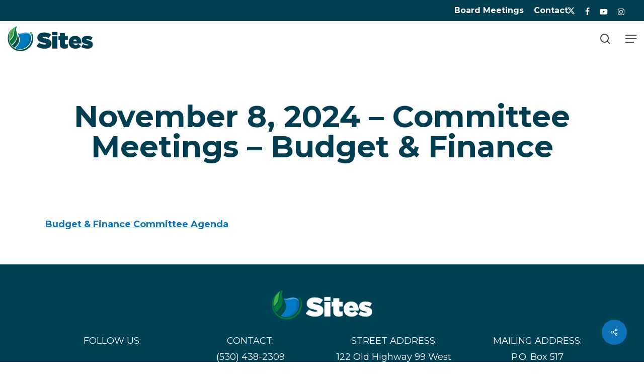

--- FILE ---
content_type: text/html; charset=UTF-8
request_url: https://sitesproject.org/meetings/november-15-2024/
body_size: 16895
content:
<!doctype html>
<html lang="en-US" prefix="og: http://ogp.me/ns# fb: http://ogp.me/ns/fb#" class="no-js">
<head>
	<meta charset="UTF-8">
	<meta name="viewport" content="width=device-width, initial-scale=1, maximum-scale=5" /><title>November 8, 2024 &#8211; Committee Meetings – Budget &#038; Finance &#8211; Sites Reservoir</title>
<meta name='robots' content='max-image-preview:large' />
	<style>img:is([sizes="auto" i], [sizes^="auto," i]) { contain-intrinsic-size: 3000px 1500px }</style>
	<link rel='dns-prefetch' href='//fonts.googleapis.com' />
<link rel="alternate" type="application/rss+xml" title="Sites Reservoir &raquo; Feed" href="https://sitesproject.org/feed/" />
<link rel="alternate" type="application/rss+xml" title="Sites Reservoir &raquo; Comments Feed" href="https://sitesproject.org/comments/feed/" />
<script type="text/javascript">
/* <![CDATA[ */
window._wpemojiSettings = {"baseUrl":"https:\/\/s.w.org\/images\/core\/emoji\/16.0.1\/72x72\/","ext":".png","svgUrl":"https:\/\/s.w.org\/images\/core\/emoji\/16.0.1\/svg\/","svgExt":".svg","source":{"concatemoji":"https:\/\/sitesproject.org\/wp-includes\/js\/wp-emoji-release.min.js?ver=6.8.3"}};
/*! This file is auto-generated */
!function(s,n){var o,i,e;function c(e){try{var t={supportTests:e,timestamp:(new Date).valueOf()};sessionStorage.setItem(o,JSON.stringify(t))}catch(e){}}function p(e,t,n){e.clearRect(0,0,e.canvas.width,e.canvas.height),e.fillText(t,0,0);var t=new Uint32Array(e.getImageData(0,0,e.canvas.width,e.canvas.height).data),a=(e.clearRect(0,0,e.canvas.width,e.canvas.height),e.fillText(n,0,0),new Uint32Array(e.getImageData(0,0,e.canvas.width,e.canvas.height).data));return t.every(function(e,t){return e===a[t]})}function u(e,t){e.clearRect(0,0,e.canvas.width,e.canvas.height),e.fillText(t,0,0);for(var n=e.getImageData(16,16,1,1),a=0;a<n.data.length;a++)if(0!==n.data[a])return!1;return!0}function f(e,t,n,a){switch(t){case"flag":return n(e,"\ud83c\udff3\ufe0f\u200d\u26a7\ufe0f","\ud83c\udff3\ufe0f\u200b\u26a7\ufe0f")?!1:!n(e,"\ud83c\udde8\ud83c\uddf6","\ud83c\udde8\u200b\ud83c\uddf6")&&!n(e,"\ud83c\udff4\udb40\udc67\udb40\udc62\udb40\udc65\udb40\udc6e\udb40\udc67\udb40\udc7f","\ud83c\udff4\u200b\udb40\udc67\u200b\udb40\udc62\u200b\udb40\udc65\u200b\udb40\udc6e\u200b\udb40\udc67\u200b\udb40\udc7f");case"emoji":return!a(e,"\ud83e\udedf")}return!1}function g(e,t,n,a){var r="undefined"!=typeof WorkerGlobalScope&&self instanceof WorkerGlobalScope?new OffscreenCanvas(300,150):s.createElement("canvas"),o=r.getContext("2d",{willReadFrequently:!0}),i=(o.textBaseline="top",o.font="600 32px Arial",{});return e.forEach(function(e){i[e]=t(o,e,n,a)}),i}function t(e){var t=s.createElement("script");t.src=e,t.defer=!0,s.head.appendChild(t)}"undefined"!=typeof Promise&&(o="wpEmojiSettingsSupports",i=["flag","emoji"],n.supports={everything:!0,everythingExceptFlag:!0},e=new Promise(function(e){s.addEventListener("DOMContentLoaded",e,{once:!0})}),new Promise(function(t){var n=function(){try{var e=JSON.parse(sessionStorage.getItem(o));if("object"==typeof e&&"number"==typeof e.timestamp&&(new Date).valueOf()<e.timestamp+604800&&"object"==typeof e.supportTests)return e.supportTests}catch(e){}return null}();if(!n){if("undefined"!=typeof Worker&&"undefined"!=typeof OffscreenCanvas&&"undefined"!=typeof URL&&URL.createObjectURL&&"undefined"!=typeof Blob)try{var e="postMessage("+g.toString()+"("+[JSON.stringify(i),f.toString(),p.toString(),u.toString()].join(",")+"));",a=new Blob([e],{type:"text/javascript"}),r=new Worker(URL.createObjectURL(a),{name:"wpTestEmojiSupports"});return void(r.onmessage=function(e){c(n=e.data),r.terminate(),t(n)})}catch(e){}c(n=g(i,f,p,u))}t(n)}).then(function(e){for(var t in e)n.supports[t]=e[t],n.supports.everything=n.supports.everything&&n.supports[t],"flag"!==t&&(n.supports.everythingExceptFlag=n.supports.everythingExceptFlag&&n.supports[t]);n.supports.everythingExceptFlag=n.supports.everythingExceptFlag&&!n.supports.flag,n.DOMReady=!1,n.readyCallback=function(){n.DOMReady=!0}}).then(function(){return e}).then(function(){var e;n.supports.everything||(n.readyCallback(),(e=n.source||{}).concatemoji?t(e.concatemoji):e.wpemoji&&e.twemoji&&(t(e.twemoji),t(e.wpemoji)))}))}((window,document),window._wpemojiSettings);
/* ]]> */
</script>
<link rel='stylesheet' id='mp-theme-css' href='https://sitesproject.org/wp-content/plugins/memberpress/css/ui/theme.css?ver=1.12.11' type='text/css' media='all' />
<link rel='stylesheet' id='sbi_styles-css' href='https://sitesproject.org/wp-content/plugins/instagram-feed-pro/css/sbi-styles.min.css?ver=6.4' type='text/css' media='all' />
<style id='wp-emoji-styles-inline-css' type='text/css'>

	img.wp-smiley, img.emoji {
		display: inline !important;
		border: none !important;
		box-shadow: none !important;
		height: 1em !important;
		width: 1em !important;
		margin: 0 0.07em !important;
		vertical-align: -0.1em !important;
		background: none !important;
		padding: 0 !important;
	}
</style>
<link rel='stylesheet' id='wp-block-library-css' href='https://sitesproject.org/wp-includes/css/dist/block-library/style.min.css?ver=6.8.3' type='text/css' media='all' />
<style id='safe-svg-svg-icon-style-inline-css' type='text/css'>
.safe-svg-cover{text-align:center}.safe-svg-cover .safe-svg-inside{display:inline-block;max-width:100%}.safe-svg-cover svg{fill:currentColor;height:100%;max-height:100%;max-width:100%;width:100%}

</style>
<style id='global-styles-inline-css' type='text/css'>
:root{--wp--preset--aspect-ratio--square: 1;--wp--preset--aspect-ratio--4-3: 4/3;--wp--preset--aspect-ratio--3-4: 3/4;--wp--preset--aspect-ratio--3-2: 3/2;--wp--preset--aspect-ratio--2-3: 2/3;--wp--preset--aspect-ratio--16-9: 16/9;--wp--preset--aspect-ratio--9-16: 9/16;--wp--preset--color--black: #000000;--wp--preset--color--cyan-bluish-gray: #abb8c3;--wp--preset--color--white: #ffffff;--wp--preset--color--pale-pink: #f78da7;--wp--preset--color--vivid-red: #cf2e2e;--wp--preset--color--luminous-vivid-orange: #ff6900;--wp--preset--color--luminous-vivid-amber: #fcb900;--wp--preset--color--light-green-cyan: #7bdcb5;--wp--preset--color--vivid-green-cyan: #00d084;--wp--preset--color--pale-cyan-blue: #8ed1fc;--wp--preset--color--vivid-cyan-blue: #0693e3;--wp--preset--color--vivid-purple: #9b51e0;--wp--preset--gradient--vivid-cyan-blue-to-vivid-purple: linear-gradient(135deg,rgba(6,147,227,1) 0%,rgb(155,81,224) 100%);--wp--preset--gradient--light-green-cyan-to-vivid-green-cyan: linear-gradient(135deg,rgb(122,220,180) 0%,rgb(0,208,130) 100%);--wp--preset--gradient--luminous-vivid-amber-to-luminous-vivid-orange: linear-gradient(135deg,rgba(252,185,0,1) 0%,rgba(255,105,0,1) 100%);--wp--preset--gradient--luminous-vivid-orange-to-vivid-red: linear-gradient(135deg,rgba(255,105,0,1) 0%,rgb(207,46,46) 100%);--wp--preset--gradient--very-light-gray-to-cyan-bluish-gray: linear-gradient(135deg,rgb(238,238,238) 0%,rgb(169,184,195) 100%);--wp--preset--gradient--cool-to-warm-spectrum: linear-gradient(135deg,rgb(74,234,220) 0%,rgb(151,120,209) 20%,rgb(207,42,186) 40%,rgb(238,44,130) 60%,rgb(251,105,98) 80%,rgb(254,248,76) 100%);--wp--preset--gradient--blush-light-purple: linear-gradient(135deg,rgb(255,206,236) 0%,rgb(152,150,240) 100%);--wp--preset--gradient--blush-bordeaux: linear-gradient(135deg,rgb(254,205,165) 0%,rgb(254,45,45) 50%,rgb(107,0,62) 100%);--wp--preset--gradient--luminous-dusk: linear-gradient(135deg,rgb(255,203,112) 0%,rgb(199,81,192) 50%,rgb(65,88,208) 100%);--wp--preset--gradient--pale-ocean: linear-gradient(135deg,rgb(255,245,203) 0%,rgb(182,227,212) 50%,rgb(51,167,181) 100%);--wp--preset--gradient--electric-grass: linear-gradient(135deg,rgb(202,248,128) 0%,rgb(113,206,126) 100%);--wp--preset--gradient--midnight: linear-gradient(135deg,rgb(2,3,129) 0%,rgb(40,116,252) 100%);--wp--preset--font-size--small: 13px;--wp--preset--font-size--medium: 20px;--wp--preset--font-size--large: 36px;--wp--preset--font-size--x-large: 42px;--wp--preset--spacing--20: 0.44rem;--wp--preset--spacing--30: 0.67rem;--wp--preset--spacing--40: 1rem;--wp--preset--spacing--50: 1.5rem;--wp--preset--spacing--60: 2.25rem;--wp--preset--spacing--70: 3.38rem;--wp--preset--spacing--80: 5.06rem;--wp--preset--shadow--natural: 6px 6px 9px rgba(0, 0, 0, 0.2);--wp--preset--shadow--deep: 12px 12px 50px rgba(0, 0, 0, 0.4);--wp--preset--shadow--sharp: 6px 6px 0px rgba(0, 0, 0, 0.2);--wp--preset--shadow--outlined: 6px 6px 0px -3px rgba(255, 255, 255, 1), 6px 6px rgba(0, 0, 0, 1);--wp--preset--shadow--crisp: 6px 6px 0px rgba(0, 0, 0, 1);}:root { --wp--style--global--content-size: 1300px;--wp--style--global--wide-size: 1300px; }:where(body) { margin: 0; }.wp-site-blocks > .alignleft { float: left; margin-right: 2em; }.wp-site-blocks > .alignright { float: right; margin-left: 2em; }.wp-site-blocks > .aligncenter { justify-content: center; margin-left: auto; margin-right: auto; }:where(.is-layout-flex){gap: 0.5em;}:where(.is-layout-grid){gap: 0.5em;}.is-layout-flow > .alignleft{float: left;margin-inline-start: 0;margin-inline-end: 2em;}.is-layout-flow > .alignright{float: right;margin-inline-start: 2em;margin-inline-end: 0;}.is-layout-flow > .aligncenter{margin-left: auto !important;margin-right: auto !important;}.is-layout-constrained > .alignleft{float: left;margin-inline-start: 0;margin-inline-end: 2em;}.is-layout-constrained > .alignright{float: right;margin-inline-start: 2em;margin-inline-end: 0;}.is-layout-constrained > .aligncenter{margin-left: auto !important;margin-right: auto !important;}.is-layout-constrained > :where(:not(.alignleft):not(.alignright):not(.alignfull)){max-width: var(--wp--style--global--content-size);margin-left: auto !important;margin-right: auto !important;}.is-layout-constrained > .alignwide{max-width: var(--wp--style--global--wide-size);}body .is-layout-flex{display: flex;}.is-layout-flex{flex-wrap: wrap;align-items: center;}.is-layout-flex > :is(*, div){margin: 0;}body .is-layout-grid{display: grid;}.is-layout-grid > :is(*, div){margin: 0;}body{padding-top: 0px;padding-right: 0px;padding-bottom: 0px;padding-left: 0px;}:root :where(.wp-element-button, .wp-block-button__link){background-color: #32373c;border-width: 0;color: #fff;font-family: inherit;font-size: inherit;line-height: inherit;padding: calc(0.667em + 2px) calc(1.333em + 2px);text-decoration: none;}.has-black-color{color: var(--wp--preset--color--black) !important;}.has-cyan-bluish-gray-color{color: var(--wp--preset--color--cyan-bluish-gray) !important;}.has-white-color{color: var(--wp--preset--color--white) !important;}.has-pale-pink-color{color: var(--wp--preset--color--pale-pink) !important;}.has-vivid-red-color{color: var(--wp--preset--color--vivid-red) !important;}.has-luminous-vivid-orange-color{color: var(--wp--preset--color--luminous-vivid-orange) !important;}.has-luminous-vivid-amber-color{color: var(--wp--preset--color--luminous-vivid-amber) !important;}.has-light-green-cyan-color{color: var(--wp--preset--color--light-green-cyan) !important;}.has-vivid-green-cyan-color{color: var(--wp--preset--color--vivid-green-cyan) !important;}.has-pale-cyan-blue-color{color: var(--wp--preset--color--pale-cyan-blue) !important;}.has-vivid-cyan-blue-color{color: var(--wp--preset--color--vivid-cyan-blue) !important;}.has-vivid-purple-color{color: var(--wp--preset--color--vivid-purple) !important;}.has-black-background-color{background-color: var(--wp--preset--color--black) !important;}.has-cyan-bluish-gray-background-color{background-color: var(--wp--preset--color--cyan-bluish-gray) !important;}.has-white-background-color{background-color: var(--wp--preset--color--white) !important;}.has-pale-pink-background-color{background-color: var(--wp--preset--color--pale-pink) !important;}.has-vivid-red-background-color{background-color: var(--wp--preset--color--vivid-red) !important;}.has-luminous-vivid-orange-background-color{background-color: var(--wp--preset--color--luminous-vivid-orange) !important;}.has-luminous-vivid-amber-background-color{background-color: var(--wp--preset--color--luminous-vivid-amber) !important;}.has-light-green-cyan-background-color{background-color: var(--wp--preset--color--light-green-cyan) !important;}.has-vivid-green-cyan-background-color{background-color: var(--wp--preset--color--vivid-green-cyan) !important;}.has-pale-cyan-blue-background-color{background-color: var(--wp--preset--color--pale-cyan-blue) !important;}.has-vivid-cyan-blue-background-color{background-color: var(--wp--preset--color--vivid-cyan-blue) !important;}.has-vivid-purple-background-color{background-color: var(--wp--preset--color--vivid-purple) !important;}.has-black-border-color{border-color: var(--wp--preset--color--black) !important;}.has-cyan-bluish-gray-border-color{border-color: var(--wp--preset--color--cyan-bluish-gray) !important;}.has-white-border-color{border-color: var(--wp--preset--color--white) !important;}.has-pale-pink-border-color{border-color: var(--wp--preset--color--pale-pink) !important;}.has-vivid-red-border-color{border-color: var(--wp--preset--color--vivid-red) !important;}.has-luminous-vivid-orange-border-color{border-color: var(--wp--preset--color--luminous-vivid-orange) !important;}.has-luminous-vivid-amber-border-color{border-color: var(--wp--preset--color--luminous-vivid-amber) !important;}.has-light-green-cyan-border-color{border-color: var(--wp--preset--color--light-green-cyan) !important;}.has-vivid-green-cyan-border-color{border-color: var(--wp--preset--color--vivid-green-cyan) !important;}.has-pale-cyan-blue-border-color{border-color: var(--wp--preset--color--pale-cyan-blue) !important;}.has-vivid-cyan-blue-border-color{border-color: var(--wp--preset--color--vivid-cyan-blue) !important;}.has-vivid-purple-border-color{border-color: var(--wp--preset--color--vivid-purple) !important;}.has-vivid-cyan-blue-to-vivid-purple-gradient-background{background: var(--wp--preset--gradient--vivid-cyan-blue-to-vivid-purple) !important;}.has-light-green-cyan-to-vivid-green-cyan-gradient-background{background: var(--wp--preset--gradient--light-green-cyan-to-vivid-green-cyan) !important;}.has-luminous-vivid-amber-to-luminous-vivid-orange-gradient-background{background: var(--wp--preset--gradient--luminous-vivid-amber-to-luminous-vivid-orange) !important;}.has-luminous-vivid-orange-to-vivid-red-gradient-background{background: var(--wp--preset--gradient--luminous-vivid-orange-to-vivid-red) !important;}.has-very-light-gray-to-cyan-bluish-gray-gradient-background{background: var(--wp--preset--gradient--very-light-gray-to-cyan-bluish-gray) !important;}.has-cool-to-warm-spectrum-gradient-background{background: var(--wp--preset--gradient--cool-to-warm-spectrum) !important;}.has-blush-light-purple-gradient-background{background: var(--wp--preset--gradient--blush-light-purple) !important;}.has-blush-bordeaux-gradient-background{background: var(--wp--preset--gradient--blush-bordeaux) !important;}.has-luminous-dusk-gradient-background{background: var(--wp--preset--gradient--luminous-dusk) !important;}.has-pale-ocean-gradient-background{background: var(--wp--preset--gradient--pale-ocean) !important;}.has-electric-grass-gradient-background{background: var(--wp--preset--gradient--electric-grass) !important;}.has-midnight-gradient-background{background: var(--wp--preset--gradient--midnight) !important;}.has-small-font-size{font-size: var(--wp--preset--font-size--small) !important;}.has-medium-font-size{font-size: var(--wp--preset--font-size--medium) !important;}.has-large-font-size{font-size: var(--wp--preset--font-size--large) !important;}.has-x-large-font-size{font-size: var(--wp--preset--font-size--x-large) !important;}
:where(.wp-block-post-template.is-layout-flex){gap: 1.25em;}:where(.wp-block-post-template.is-layout-grid){gap: 1.25em;}
:where(.wp-block-columns.is-layout-flex){gap: 2em;}:where(.wp-block-columns.is-layout-grid){gap: 2em;}
:root :where(.wp-block-pullquote){font-size: 1.5em;line-height: 1.6;}
</style>
<link rel='stylesheet' id='ctf_styles-css' href='https://sitesproject.org/wp-content/plugins/custom-twitter-feeds-pro/css/ctf-styles.min.css?ver=2.4.1' type='text/css' media='all' />
<link rel='stylesheet' id='salient-social-css' href='https://sitesproject.org/wp-content/plugins/salient-social/css/style.css?ver=1.2.6' type='text/css' media='all' />
<style id='salient-social-inline-css' type='text/css'>

  .sharing-default-minimal .nectar-love.loved,
  body .nectar-social[data-color-override="override"].fixed > a:before, 
  body .nectar-social[data-color-override="override"].fixed .nectar-social-inner a,
  .sharing-default-minimal .nectar-social[data-color-override="override"] .nectar-social-inner a:hover,
  .nectar-social.vertical[data-color-override="override"] .nectar-social-inner a:hover {
    background-color: #0d73b8;
  }
  .nectar-social.hover .nectar-love.loved,
  .nectar-social.hover > .nectar-love-button a:hover,
  .nectar-social[data-color-override="override"].hover > div a:hover,
  #single-below-header .nectar-social[data-color-override="override"].hover > div a:hover,
  .nectar-social[data-color-override="override"].hover .share-btn:hover,
  .sharing-default-minimal .nectar-social[data-color-override="override"] .nectar-social-inner a {
    border-color: #0d73b8;
  }
  #single-below-header .nectar-social.hover .nectar-love.loved i,
  #single-below-header .nectar-social.hover[data-color-override="override"] a:hover,
  #single-below-header .nectar-social.hover[data-color-override="override"] a:hover i,
  #single-below-header .nectar-social.hover .nectar-love-button a:hover i,
  .nectar-love:hover i,
  .hover .nectar-love:hover .total_loves,
  .nectar-love.loved i,
  .nectar-social.hover .nectar-love.loved .total_loves,
  .nectar-social.hover .share-btn:hover, 
  .nectar-social[data-color-override="override"].hover .nectar-social-inner a:hover,
  .nectar-social[data-color-override="override"].hover > div:hover span,
  .sharing-default-minimal .nectar-social[data-color-override="override"] .nectar-social-inner a:not(:hover) i,
  .sharing-default-minimal .nectar-social[data-color-override="override"] .nectar-social-inner a:not(:hover) {
    color: #0d73b8;
  }
</style>
<link rel='stylesheet' id='cff-css' href='https://sitesproject.org/wp-content/plugins/custom-facebook-feed-pro/assets/css/cff-style.min.css?ver=4.6.3' type='text/css' media='all' />
<link rel='stylesheet' id='font-awesome-css' href='https://sitesproject.org/wp-content/themes/salient/css/font-awesome-legacy.min.css?ver=4.7.1' type='text/css' media='all' />
<link rel='stylesheet' id='salient-grid-system-css' href='https://sitesproject.org/wp-content/themes/salient/css/build/grid-system.css?ver=18.0.2' type='text/css' media='all' />
<link rel='stylesheet' id='main-styles-css' href='https://sitesproject.org/wp-content/themes/salient/css/build/style.css?ver=18.0.2' type='text/css' media='all' />
<style id='main-styles-inline-css' type='text/css'>

		@font-face{
		     font-family:'Open Sans';
		     src:url('https://sitesproject.org/wp-content/themes/salient/css/fonts/OpenSans-Light.woff') format('woff');
		     font-weight:300;
		     font-style:normal; 
		}
		 @font-face{
		     font-family:'Open Sans';
		     src:url('https://sitesproject.org/wp-content/themes/salient/css/fonts/OpenSans-Regular.woff') format('woff');
		     font-weight:400;
		     font-style:normal; 
		}
		 @font-face{
		     font-family:'Open Sans';
		     src:url('https://sitesproject.org/wp-content/themes/salient/css/fonts/OpenSans-SemiBold.woff') format('woff');
		     font-weight:600;
		     font-style:normal; 
		}
		 @font-face{
		     font-family:'Open Sans';
		     src:url('https://sitesproject.org/wp-content/themes/salient/css/fonts/OpenSans-Bold.woff') format('woff');
		     font-weight:700;
		     font-style:normal; 
		}
</style>
<link rel='stylesheet' id='nectar-header-secondary-nav-css' href='https://sitesproject.org/wp-content/themes/salient/css/build/header/header-secondary-nav.css?ver=18.0.2' type='text/css' media='all' />
<link rel='stylesheet' id='nectar-single-styles-css' href='https://sitesproject.org/wp-content/themes/salient/css/build/single.css?ver=18.0.2' type='text/css' media='all' />
<link rel='stylesheet' id='nectar-brands-css' href='https://sitesproject.org/wp-content/themes/salient/css/nectar-brands.css?ver=18.0.2' type='text/css' media='all' />
<link rel='stylesheet' id='responsive-css' href='https://sitesproject.org/wp-content/themes/salient/css/build/responsive.css?ver=18.0.2' type='text/css' media='all' />
<link rel='stylesheet' id='skin-material-css' href='https://sitesproject.org/wp-content/themes/salient/css/build/skin-material.css?ver=18.0.2' type='text/css' media='all' />
<link rel='stylesheet' id='salient-wp-menu-dynamic-css' href='https://sitesproject.org/wp-content/uploads/salient/menu-dynamic.css?ver=68577' type='text/css' media='all' />
<link rel='stylesheet' id='nectar-widget-posts-css' href='https://sitesproject.org/wp-content/themes/salient/css/build/elements/widget-nectar-posts.css?ver=18.0.2' type='text/css' media='all' />
<link rel='stylesheet' id='dynamic-css-css' href='https://sitesproject.org/wp-content/uploads/salient/salient-dynamic-styles.css?ver=24482' type='text/css' media='all' />
<style id='dynamic-css-inline-css' type='text/css'>
#header-space{background-color:#ffffff}@media only screen and (min-width:1000px){body #ajax-content-wrap.no-scroll{min-height:calc(100vh - 112px);height:calc(100vh - 112px)!important;}}@media only screen and (min-width:1000px){#page-header-wrap.fullscreen-header,#page-header-wrap.fullscreen-header #page-header-bg,html:not(.nectar-box-roll-loaded) .nectar-box-roll > #page-header-bg.fullscreen-header,.nectar_fullscreen_zoom_recent_projects,#nectar_fullscreen_rows:not(.afterLoaded) > div{height:calc(100vh - 111px);}.wpb_row.vc_row-o-full-height.top-level,.wpb_row.vc_row-o-full-height.top-level > .col.span_12{min-height:calc(100vh - 111px);}html:not(.nectar-box-roll-loaded) .nectar-box-roll > #page-header-bg.fullscreen-header{top:112px;}.nectar-slider-wrap[data-fullscreen="true"]:not(.loaded),.nectar-slider-wrap[data-fullscreen="true"]:not(.loaded) .swiper-container{height:calc(100vh - 110px)!important;}.admin-bar .nectar-slider-wrap[data-fullscreen="true"]:not(.loaded),.admin-bar .nectar-slider-wrap[data-fullscreen="true"]:not(.loaded) .swiper-container{height:calc(100vh - 110px - 32px)!important;}}.admin-bar[class*="page-template-template-no-header"] .wpb_row.vc_row-o-full-height.top-level,.admin-bar[class*="page-template-template-no-header"] .wpb_row.vc_row-o-full-height.top-level > .col.span_12{min-height:calc(100vh - 32px);}body[class*="page-template-template-no-header"] .wpb_row.vc_row-o-full-height.top-level,body[class*="page-template-template-no-header"] .wpb_row.vc_row-o-full-height.top-level > .col.span_12{min-height:100vh;}@media only screen and (max-width:999px){.using-mobile-browser #nectar_fullscreen_rows:not(.afterLoaded):not([data-mobile-disable="on"]) > div{height:calc(100vh - 100px);}.using-mobile-browser .wpb_row.vc_row-o-full-height.top-level,.using-mobile-browser .wpb_row.vc_row-o-full-height.top-level > .col.span_12,[data-permanent-transparent="1"].using-mobile-browser .wpb_row.vc_row-o-full-height.top-level,[data-permanent-transparent="1"].using-mobile-browser .wpb_row.vc_row-o-full-height.top-level > .col.span_12{min-height:calc(100vh - 100px);}html:not(.nectar-box-roll-loaded) .nectar-box-roll > #page-header-bg.fullscreen-header,.nectar_fullscreen_zoom_recent_projects,.nectar-slider-wrap[data-fullscreen="true"]:not(.loaded),.nectar-slider-wrap[data-fullscreen="true"]:not(.loaded) .swiper-container,#nectar_fullscreen_rows:not(.afterLoaded):not([data-mobile-disable="on"]) > div{height:calc(100vh - 47px);}.wpb_row.vc_row-o-full-height.top-level,.wpb_row.vc_row-o-full-height.top-level > .col.span_12{min-height:calc(100vh - 47px);}body[data-transparent-header="false"] #ajax-content-wrap.no-scroll{min-height:calc(100vh - 47px);height:calc(100vh - 47px);}}#ajax-content-wrap .vc_row.inner_row.left_padding_20pct > .row_col_wrap_12_inner,.nectar-global-section .vc_row.inner_row.left_padding_20pct > .row_col_wrap_12_inner{padding-left:20%;}#ajax-content-wrap .vc_row.inner_row.right_padding_20pct > .row_col_wrap_12_inner,.nectar-global-section .vc_row.inner_row.right_padding_20pct > .row_col_wrap_12_inner{padding-right:20%;}.flex_gap_desktop_10px> .vc_column-inner > .wpb_wrapper{gap:10px;}.wpb_column[data-cfc="true"] h1,.wpb_column[data-cfc="true"] h2,.wpb_column[data-cfc="true"] h3,.wpb_column[data-cfc="true"] h4,.wpb_column[data-cfc="true"] h5,.wpb_column[data-cfc="true"] h6,.wpb_column[data-cfc="true"] p{color:inherit}.nectar_icon_wrap i{vertical-align:middle;top:0;}.nectar_icon_wrap i[class*="nectar-brands"]{display:inline-block;}.wpb_wrapper > .nectar_icon_wrap{margin-bottom:0;}.nectar_icon_wrap i{transition:color .25s ease;}.nectar_icon_wrap path{transition:fill .25s ease;}.nectar-pulsate i{display:block;border-radius:200px;background-color:currentColor;position:relative;}.nectar-pulsate i:after{display:block;position:absolute;top:50%;left:50%;content:"";width:100%;height:100%;margin:-50% auto auto -50%;-webkit-transform-origin:50% 50%;transform-origin:50% 50%;border-radius:50%;background-color:currentColor;opacity:1;z-index:11;pointer-events:none;animation:nectar_pulsate 2s cubic-bezier(.2,1,.2,1) infinite;}@keyframes nectar_pulsate{0%{opacity:0.6;transform:scale(1);}100%{opacity:0;transform:scale(3);}}.nectar_icon_wrap[data-style*="default"][data-color*="extra-color-gradient"] .nectar_icon i{border-radius:0!important;text-align:center;}.nectar_icon_wrap[data-style*="default"][data-color*="extra-color-gradient"] .nectar_icon i:before{vertical-align:top;}.nectar_icon_wrap[data-style*="default"][data-color*="extra-color-gradient"] .nectar_icon i[class*="fa-"],.nectar_icon_wrap[data-style*="default"][data-color*="extra-color-gradient"] .nectar_icon i[class^="icon-"]{vertical-align:baseline;}.nectar_icon_wrap[data-padding="5px"] .nectar_icon{padding:5px;}.screen-reader-text,.nectar-skip-to-content:not(:focus){border:0;clip:rect(1px,1px,1px,1px);clip-path:inset(50%);height:1px;margin:-1px;overflow:hidden;padding:0;position:absolute!important;width:1px;word-wrap:normal!important;}.row .col img:not([srcset]){width:auto;}.row .col img.img-with-animation.nectar-lazy:not([srcset]){width:100%;}
</style>
<link rel='stylesheet' id='redux-google-fonts-salient_redux-css' href='https://fonts.googleapis.com/css?family=Montserrat%3A500%2C700%2C400%2C600%2C400italic&#038;subset=latin&#038;ver=6.8.3' type='text/css' media='all' />
<script type="text/javascript" src="https://sitesproject.org/wp-includes/js/jquery/jquery.min.js?ver=3.7.1" id="jquery-core-js"></script>
<script type="text/javascript" src="https://sitesproject.org/wp-includes/js/jquery/jquery-migrate.min.js?ver=3.4.1" id="jquery-migrate-js"></script>
<script></script><link rel="https://api.w.org/" href="https://sitesproject.org/wp-json/" /><link rel="alternate" title="JSON" type="application/json" href="https://sitesproject.org/wp-json/wp/v2/meetings/12633" /><link rel="EditURI" type="application/rsd+xml" title="RSD" href="https://sitesproject.org/xmlrpc.php?rsd" />
<link rel="canonical" href="https://sitesproject.org/meetings/november-15-2024/" />
<link rel='shortlink' href='https://sitesproject.org/?p=12633' />
<link rel="alternate" title="oEmbed (JSON)" type="application/json+oembed" href="https://sitesproject.org/wp-json/oembed/1.0/embed?url=https%3A%2F%2Fsitesproject.org%2Fmeetings%2Fnovember-15-2024%2F" />
<link rel="alternate" title="oEmbed (XML)" type="text/xml+oembed" href="https://sitesproject.org/wp-json/oembed/1.0/embed?url=https%3A%2F%2Fsitesproject.org%2Fmeetings%2Fnovember-15-2024%2F&#038;format=xml" />
<!-- start Simple Custom CSS and JS -->
<style type="text/css">
.nectar-center-text a {
	font-size: 16px !important;
}
.footerNav li a {
	font-size: 16px !important;
	color:#FFF !important;
}
p a {
	text-decoration:underline !important;
	font-weight:700 !important;
}

.ctf-header-follow
{
	background-color:#1178ba !important;
	font-size:16px !important;

}

.cff-date,
.meta-date
{
	font-size:16px !important;

}
h3.post-heading span{
	line-height:0em !important;
}
.nectar-post-grid-wrap[data-style=content_under_image] .nectar-post-grid[data-card=yes] .post-heading {
    line-height: 1em;
}</style>
<!-- end Simple Custom CSS and JS -->
<!-- start Simple Custom CSS and JS -->
<style type="text/css">
#ctf .ctf-author-box-link {
	display:block;
}
div.ctf-author-box > div.ctf-author-box-link > a.ctf-author-screenname,
div.ctf-author-box > div.ctf-author-box-link > div {
	display:block;
	width:40%;
	float:left;
	padding:0 !important;
	margin:0 !important;
}
div.ctf-author-box > div.ctf-author-box-link > span,
div.ctf-author-box > div.ctf-corner-logo {
	border:1px solid green;
	display:block;
	width:100%;
	display:none !important;
}
</style>
<!-- end Simple Custom CSS and JS -->
<!-- start Simple Custom CSS and JS -->
<style type="text/css">
.accordion {
  background-color: #eee;
  color: #444;
  cursor: pointer;
  padding: 18px;
  width: 100%;
  border: 2px solid #FFF;
  text-align: left;
  outline: none;
  font-size: 15px;
  transition: 0.4s;
}

.active, .accordion:hover {
  background-color: #ccc; 
}

.panel {
  padding: 0 18px;
  display: none;
  background-color: white;
  overflow: hidden;
}

.rightPlus{
  float: right;
}</style>
<!-- end Simple Custom CSS and JS -->
<!-- start Simple Custom CSS and JS -->
<style type="text/css">
.fl-accordion-medium .fl-accordion-button-label {
	font-weight:700;
}


.contractorOutreachBanner {
	background: rgb(9,9,121);
	background: linear-gradient(90deg, rgba(9,9,121,1) 0%, rgba(0,212,255,1) 100%);
	color:white;
	font-size:120%;
	line-height:2em;
}
.contractorOutreachBanner h1{
	padding:10px 0px;
}
.contractorOutreachBanner a{
	padding:10px 30px;
	margin:5px 5px 15px 5px;
	background-color:#00b120;
	color:white;
	display:inline-block;
	border-radius:10px;
	font-size:14px;
}
.contractorOutreachBanner a:hover{
	text-decoration:none;
	background-color:#008f1a;
	
}
</style>
<!-- end Simple Custom CSS and JS -->
<!-- start Simple Custom CSS and JS -->
<style type="text/css">
.col-lg-offset-2 {
	margin:0;
}
.col-lg-8 {
	width:100%;
	text-align:center !important;
}
#section8 > div.container-fluid.footer-top > div > div > div.col-lg-2.col-md-2.col-sm-12 {
	width:100%;
	margin: 0 0 40px 0;
}




#section8 .footer-top .social-media-icons li{
	float: none !important;
}
#section8 > div.container-fluid.footer-top > div > div > div.col-lg-8.col-lg-offset-2.col-md-9.col-md-offset-1.col-sm-12.col-sm-offset-0.side-padding-off > div:nth-child(1) > ul li {
	float:clear;
	margin
}


@media screen and (max-width: 1000px) {

#section8 .footer-top .social-media-icons {
	width:80%;
}
#section8 .footer-top .social-media-icons li {
	margin:10px;
}


#section8 > div.container-fluid.footer-top > div > div > div.col-lg-8.col-lg-offset-2.col-md-9.col-md-offset-1.col-sm-12.col-sm-offset-0.side-padding-off > div:nth-child(1) > ul li {
	float:clear;
}
	
.col-md-3 {
	margin:50px 0;
}	
	
}</style>
<!-- end Simple Custom CSS and JS -->
<!-- start Simple Custom CSS and JS -->
<style type="text/css">
.environmentalHeader{
	font-family:'Montserrat', sans-serif;
	font-weight:700;
	color:black;
	font-size:32px;
}</style>
<!-- end Simple Custom CSS and JS -->
<!-- start Simple Custom CSS and JS -->
<style type="text/css">
.post-type-press-release div.postThumbnail > img {
	display:none;
/* 	border:2px solid red; */
}
.post-type-press-release #section2 > div > div > div > section > h1 {
	display:none;
/* 	border:2px solid red; */
}
.post-type-press-release #section2 .top-section {
	padding:50px 15% !important;
/* 	border:2px solid green; */
}
.section-title {
	font-size:30px;
	margin:0 0 20px;
}


@media (min-width: 768px){
.post-type-press-release .col-sm-8 {
    width: 100% !important;
}
}</style>
<!-- end Simple Custom CSS and JS -->
<!-- start Simple Custom CSS and JS -->
<style type="text/css">
i.ceqaBullets ul {
	border:0px solid red;	
}
.ceqaBullets ul li{
	border:0px solid green;	
	font-weight:800;
}
.ceqaBullets ul > ul {
	border:0px solid red;
}
.ceqaBullets ul > ul li {
	border:0px solid blue;
	font-weight:100;
}

/* .ceqaBullets ul li:nth-of-type(odd){
	border-left:100px solid white;
	margin:10px 15px 200px 0;
	font-weight:800;
	display:none;
} */</style>
<!-- end Simple Custom CSS and JS -->
<!-- start Simple Custom CSS and JS -->
<style type="text/css">
.borderThumb{
	border:1px solid #ccc;
}
.ParticipantProfileAgency h3{
	text-transform: capitalize;
}
.ParticipantProfileAgency img{
	width:60% !important;
	padding-left: 3% !important;
	float:right !important;
}
.nectar-post-grid-item__meta-wrap {
	padding-right:0 !important;
}

#mc_embed_signup .button {
	height:auto !important;
	background-color:#007cbc !important;
}



.page-id-6400 .mp_wrapper {
    padding:5% !important;
	border:1px solid #efefef;
}	
#header-secondary-outer #social{
	float:right;
}
body #header-secondary-outer .nectar-center-text {
	text-align:right;
}
body #header-secondary-outer .nectar-center-text{
	max-width:80%;
}
.nectar-center-text a{
	font-size:14px;
}

.main-content h1, 
.main-content h2,
.main-content h3 {
	color:#013e52 !important;
}

/* Social icon fix */

#social > li:nth-child(1) > a > i {
	padding:0px;
}
#social > li:nth-child(2) > a > i,
#social > li:nth-child(3) > a > i,
#social > li:nth-child(4) > a > i{
	padding:2px 0 0 0;
}

.whiteFont h1,
.whiteFont h2,
.whiteFont h3,
.whiteFont h4 {
	color:#FFF !important;
}

div > div > div > div > div.post-header > h3 {
	padding-top:20px;
}
.excerpt,
.meta-excerpt {
	color:#444 !important;
	font-weight:400 !important;
}


.nectar-post-grid-item:hover span{
	color:#444 !important;	
}

.toggle > h3.toggle-title a {
	font-size:22px;
	line-height:0;
	padding:10px 0;
	color:#007cbc;
}
.toggle > h3.toggle-title a:hover {
	color:#777 !important;
}

.paraPaddingFix p {
	padding-bottom:20px;
	line-height:1.5em;
	font-size:17px;
	width:90%;
}
.addPadding h3 {
	padding-top:20px;
}

.iconSection h2{
	font-size:24px;
	padding:20px 0 0 0;
}
.iconSection p{
	font-size:16px;
	line-height:1.5em;
}
.iconSection img{
	width:60px !important;
	padding:13px 0 !important;
}
.iconBigger img{
	width:70px !important;
	padding:10px 0 !important;
}



.whatsNewSection img{
	width:80px !important;
}

.imgShadow img {
	box-shadow:0px 0px 10px #000 !important;
}
.textShadow{
	text-shadow:0px 0px 10px #000 !important;
}

/* Footer */
.footerLogo img {
	width:200px
}

.footerNav ul li{
	list-style:none !important;
}
.footerNav li{
	float:left;
	padding:0 20px 0 0;
	font-size:14px;
	font-weight:600;
}
.footerNav a{
	color:#828c8f;
}
.footerNav a:hover{
	color:#FFF;
}

h3.post-heading span{
	font-size:18px;
}


/* Custom Font Colors */
.greenFont h2{
	color:#3b963e !important;
}
/* Font Color Corrections */
.full-width-section>.col.span_12.dark .nectar-post-grid[data-text-color=dark] .nectar-post-grid-item .content *,
.nectar-post-grid[data-text-color=dark] .nectar-post-grid-item .content *,
.masonry.material .masonry-blog-item .article-content-wrap, .masonry.material .masonry-blog-item h3 {
    color: #337ab7;
	font-weight:700;
} 


/* Information Materials page accordions */
.infoMaterials img {
	box-shadow: 0px 0px 5px #333;
	width:300px !important;
	border:1px solid #555;
}
.downloadFiles  {
	text-align:center;
}
.infoMaterials a button,
.downloadButton a {
	padding:10px 30px;
	font-size:18px;
	color:#FFF;
	border-radius:5px !important;
	background-color:#003e54;
}


/* Page title text shadow and treatment */
#page-header-bg > div.container > div > div > div > h1 {
	text-shadow:0px 0px 10px #000;
}

/* Staff Reports Accordions */
.staffReports p{
	padding:0px;
}
.staffReports h2{
	padding-top:20px;
	font-size:24px;
}

/* Comments Remove */
.comments-section {
	display:none !important;
}

/* Blog udpates */
.meta-category {
	border:1px solid red;
	display:none !important;
}
/* Meeting customization */
.single-meetings .nectar-button {
	margin-bottom:40px !important;
	}
.nectar-post-grid-wrap:not([data-style=content_overlaid]) .nectar-post-grid .nectar-post-grid-item .content {
	padding:10px 0;
}

/* Press Release Customization */
.single-press-releases h1{
	border:1px solid red !important;
	display:none;
}</style>
<!-- end Simple Custom CSS and JS -->
<!-- start Simple Custom CSS and JS -->
<!-- Meta Pixel Code -->

<script>

!function(f,b,e,v,n,t,s)

{if(f.fbq)return;n=f.fbq=function(){n.callMethod?

n.callMethod.apply(n,arguments):n.queue.push(arguments)};

if(!f._fbq)f._fbq=n;n.push=n;n.loaded=!0;n.version='2.0';

n.queue=[];t=b.createElement(e);t.async=!0;

t.src=v;s=b.getElementsByTagName(e)[0];

s.parentNode.insertBefore(t,s)}(window, document,'script',

'https://connect.facebook.net/en_US/fbevents.js');

fbq('init', '296421539932007');

fbq('track', 'PageView');

</script>

<noscript><img height="1" width="1" style="display:none"

src=https://www.facebook.com/tr?id=296421539932007&ev=PageView&noscript=1

/></noscript>

<!-- End Meta Pixel Code --><!-- end Simple Custom CSS and JS -->
<!-- start Simple Custom CSS and JS -->
<!-- Google tag (gtag.js) -->
<script async src="https://www.googletagmanager.com/gtag/js?id=G-H5H1YDN7CL"></script>
<script>
  window.dataLayer = window.dataLayer || [];
  function gtag(){dataLayer.push(arguments);}
  gtag('js', new Date());

  gtag('config', 'G-H5H1YDN7CL');
</script><!-- end Simple Custom CSS and JS -->
<!-- start Simple Custom CSS and JS -->
<script type="text/javascript">
document.addEventListener("DOMContentLoaded", function () {
  const meetingLinkButtons = document.querySelectorAll(".meetingLinkButton");

  meetingLinkButtons.forEach(button => {
    const span = button.querySelector("span");
    const link = button.getAttribute("href");

    // Check if the button has the correct span text
    if (span && span.textContent.trim() === "View Minutes for This Meeting") {
      // Hide the button if href is "#" or empty, show if it links to a PDF
      if (!link || link.trim() === "#" || !link.endsWith(".pdf")) {
        button.style.display = "none";
      }
    }
  });
});
</script>
<!-- end Simple Custom CSS and JS -->
<!-- Custom Facebook Feed JS vars -->
<script type="text/javascript">
var cffsiteurl = "https://sitesproject.org/wp-content/plugins";
var cffajaxurl = "https://sitesproject.org/wp-admin/admin-ajax.php";


var cfflinkhashtags = "false";
</script>
<script type="text/javascript"> var root = document.getElementsByTagName( "html" )[0]; root.setAttribute( "class", "js" ); </script><meta name="generator" content="Powered by WPBakery Page Builder - drag and drop page builder for WordPress."/>
<link rel="icon" href="https://sitesproject.org/wp-content/uploads/2024/09/cropped-sites-circle-copy-32x32.png" sizes="32x32" />
<link rel="icon" href="https://sitesproject.org/wp-content/uploads/2024/09/cropped-sites-circle-copy-192x192.png" sizes="192x192" />
<link rel="apple-touch-icon" href="https://sitesproject.org/wp-content/uploads/2024/09/cropped-sites-circle-copy-180x180.png" />
<meta name="msapplication-TileImage" content="https://sitesproject.org/wp-content/uploads/2024/09/cropped-sites-circle-copy-270x270.png" />
<noscript><style> .wpb_animate_when_almost_visible { opacity: 1; }</style></noscript>
<!-- START - Open Graph and Twitter Card Tags 3.3.7 -->
 <!-- Facebook Open Graph -->
  <meta property="og:locale" content="en_US"/>
  <meta property="og:site_name" content="Sites Reservoir"/>
  <meta property="og:title" content="November 8, 2024 - Committee Meetings – Budget &amp; Finance"/>
  <meta property="og:url" content="https://sitesproject.org/meetings/november-15-2024/"/>
  <meta property="og:type" content="article"/>
  <meta property="og:description" content="Budget &amp; Finance Committee Agenda"/>
  <meta property="og:image" content="https://sitesproject.org/wp-content/uploads/2024/05/Screenshot-2024-05-13-at-12.16.25 PM.png"/>
  <meta property="og:image:url" content="https://sitesproject.org/wp-content/uploads/2024/05/Screenshot-2024-05-13-at-12.16.25 PM.png"/>
  <meta property="og:image:secure_url" content="https://sitesproject.org/wp-content/uploads/2024/05/Screenshot-2024-05-13-at-12.16.25 PM.png"/>
  <meta property="article:publisher" content="https://www.facebook.com/SitesProject"/>
 <!-- Google+ / Schema.org -->
 <!-- Twitter Cards -->
  <meta name="twitter:title" content="November 8, 2024 - Committee Meetings – Budget &amp; Finance"/>
  <meta name="twitter:url" content="https://sitesproject.org/meetings/november-15-2024/"/>
  <meta name="twitter:description" content="Budget &amp; Finance Committee Agenda"/>
  <meta name="twitter:image" content="https://sitesproject.org/wp-content/uploads/2024/05/Screenshot-2024-05-13-at-12.16.25 PM.png"/>
  <meta name="twitter:card" content="summary_large_image"/>
 <!-- SEO -->
 <!-- Misc. tags -->
 <!-- is_singular -->
<!-- END - Open Graph and Twitter Card Tags 3.3.7 -->
	
</head><body class="wp-singular meetings-template meetings-template-single_meetings meetings-template-single_meetings-php single single-meetings postid-12633 single-format-standard wp-theme-salient material wpb-js-composer js-comp-ver-8.6.1 vc_responsive" data-footer-reveal="false" data-footer-reveal-shadow="none" data-header-format="default" data-body-border="off" data-boxed-style="" data-header-breakpoint="1400" data-dropdown-style="minimal" data-cae="easeOutExpo" data-cad="1350" data-megamenu-width="contained" data-aie="fade-in" data-ls="fancybox" data-apte="standard" data-hhun="0" data-fancy-form-rcs="default" data-form-style="default" data-form-submit="regular" data-is="minimal" data-button-style="rounded_shadow" data-user-account-button="false" data-flex-cols="true" data-col-gap="40px" data-header-inherit-rc="false" data-header-search="true" data-animated-anchors="true" data-ajax-transitions="false" data-full-width-header="true" data-slide-out-widget-area="true" data-slide-out-widget-area-style="simple" data-user-set-ocm="off" data-loading-animation="none" data-bg-header="false" data-responsive="1" data-ext-responsive="true" data-ext-padding="90" data-header-resize="1" data-header-color="custom" data-cart="false" data-remove-m-parallax="" data-remove-m-video-bgs="1" data-m-animate="0" data-force-header-trans-color="light" data-smooth-scrolling="0" data-permanent-transparent="false" >
	
	<script type="text/javascript">
	 (function(window, document) {

		document.documentElement.classList.remove("no-js");

		if(navigator.userAgent.match(/(Android|iPod|iPhone|iPad|BlackBerry|IEMobile|Opera Mini)/)) {
			document.body.className += " using-mobile-browser mobile ";
		}
		if(navigator.userAgent.match(/Mac/) && navigator.maxTouchPoints && navigator.maxTouchPoints > 2) {
			document.body.className += " using-ios-device ";
		}

		if( !("ontouchstart" in window) ) {

			var body = document.querySelector("body");
			var winW = window.innerWidth;
			var bodyW = body.clientWidth;

			if (winW > bodyW + 4) {
				body.setAttribute("style", "--scroll-bar-w: " + (winW - bodyW - 4) + "px");
			} else {
				body.setAttribute("style", "--scroll-bar-w: 0px");
			}
		}

	 })(window, document);
   </script><nav aria-label="Skip links" class="nectar-skip-to-content-wrap"><a href="#ajax-content-wrap" class="nectar-skip-to-content">Skip to main content</a></nav><div class="ocm-effect-wrap"><div class="ocm-effect-wrap-inner">	
	<div id="header-space"  data-header-mobile-fixed='1'></div> 
	
		<div id="header-outer" data-has-menu="true" data-has-buttons="yes" data-header-button_style="default" data-using-pr-menu="false" data-mobile-fixed="1" data-ptnm="false" data-lhe="animated_underline" data-user-set-bg="#ffffff" data-format="default" data-permanent-transparent="false" data-megamenu-rt="0" data-remove-fixed="0" data-header-resize="1" data-cart="false" data-transparency-option="" data-box-shadow="none" data-shrink-num="6" data-using-secondary="1" data-using-logo="1" data-logo-height="50" data-m-logo-height="24" data-padding="10" data-full-width="true" data-condense="false" >
		
	<div id="header-secondary-outer" class="default" data-mobile="default" data-remove-fixed="0" data-lhe="animated_underline" data-secondary-text="true" data-full-width="true" data-mobile-fixed="1" data-permanent-transparent="false" >
		<div class="container">
			<nav aria-label="Secondary Navigation">
				<ul id="social"><li><a target="_blank" rel="noopener" href="https://twitter.com/SitesProject"><span class="screen-reader-text">x-twitter</span><i class="icon-salient-x-twitter" aria-hidden="true"></i> </a></li><li><a target="_blank" rel="noopener" href="https://www.facebook.com/SitesProject"><span class="screen-reader-text">facebook</span><i class="fa fa-facebook" aria-hidden="true"></i> </a></li><li><a target="_blank" rel="noopener" href="https://www.youtube.com/channel/UC18cN41ARf7NUSIk9JCLu4A"><span class="screen-reader-text">youtube</span><i class="fa fa-youtube-play" aria-hidden="true"></i> </a></li><li><a target="_blank" rel="noopener" href="https://www.instagram.com/sitesproject/"><span class="screen-reader-text">instagram</span><i class="fa fa-instagram" aria-hidden="true"></i> </a></li></ul><div class="nectar-center-text"> <a style="padding:0 15px 0 0" href="/reservoir-committee-authority-board-meetings/">Board Meetings</a> <a href="/contact">Contact</a></div>
			</nav>
		</div>
	</div>


<div id="search-outer" class="nectar">
	<div id="search">
		<div class="container">
			 <div id="search-box">
				 <div class="inner-wrap">
					 <div class="col span_12">
						  <form role="search" action="https://sitesproject.org/" method="GET">
														 <input type="text" name="s" id="s" value="" aria-label="Search" placeholder="Search" />
							 
						<span>Hit enter to search or ESC to close</span>
						<button aria-label="Search" class="search-box__button" type="submit">Search</button>						</form>
					</div><!--/span_12-->
				</div><!--/inner-wrap-->
			 </div><!--/search-box-->
			 <div id="close"><a href="#" role="button"><span class="screen-reader-text">Close Search</span>
				<span class="close-wrap"> <span class="close-line close-line1" role="presentation"></span> <span class="close-line close-line2" role="presentation"></span> </span>				 </a></div>
		 </div><!--/container-->
	</div><!--/search-->
</div><!--/search-outer-->

<header id="top" role="banner" aria-label="Main Menu">
		<div class="container">
		<div class="row">
			<div class="col span_3">
								<a id="logo" href="https://sitesproject.org" data-supplied-ml-starting-dark="false" data-supplied-ml-starting="true" data-supplied-ml="true" >
					<img class="stnd skip-lazy default-logo dark-version" width="1000" height="294" alt="Sites Reservoir" src="https://sitesproject.org/wp-content/uploads/2024/01/Sites_logo_color.png" srcset="https://sitesproject.org/wp-content/uploads/2024/01/Sites_logo_color.png 1x, https://sitesproject.org/wp-content/uploads/2024/01/Sites_logo_color.png 2x" /><img class="mobile-only-logo skip-lazy" alt="Sites Reservoir" width="1000" height="294" src="https://sitesproject.org/wp-content/uploads/2024/01/Sites_logo_color.png" />				</a>
							</div><!--/span_3-->

			<div class="col span_9 col_last">
									<div class="nectar-mobile-only mobile-header"><div class="inner"></div></div>
									<a class="mobile-search" href="#searchbox"><span class="nectar-icon icon-salient-search" aria-hidden="true"></span><span class="screen-reader-text">search</span></a>
														<div class="slide-out-widget-area-toggle mobile-icon simple" data-custom-color="false" data-icon-animation="simple-transform">
						<div> <a href="#mobile-menu" role="button" aria-label="Navigation Menu" aria-expanded="false" class="closed">
							<span class="screen-reader-text">Menu</span><span aria-hidden="true"> <i class="lines-button x2"> <i class="lines"></i> </i> </span>						</a></div>
					</div>
				
									<nav aria-label="Main Menu">
													<ul class="sf-menu">
								<li id="menu-item-6343" class="menu-item menu-item-type-post_type menu-item-object-page nectar-regular-menu-item menu-item-6343"><a href="https://sitesproject.org/about-sites/"><span class="menu-title-text">About Sites Reservoir</span></a></li>
<li id="menu-item-6344" class="menu-item menu-item-type-post_type menu-item-object-page nectar-regular-menu-item menu-item-6344"><a href="https://sitesproject.org/sites-news/"><span class="menu-title-text">News</span></a></li>
<li id="menu-item-6349" class="menu-item menu-item-type-post_type menu-item-object-page nectar-regular-menu-item menu-item-6349"><a href="https://sitesproject.org/permitting/"><span class="menu-title-text">Permitting</span></a></li>
<li id="menu-item-6410" class="menu-item menu-item-type-post_type menu-item-object-page nectar-regular-menu-item menu-item-6410"><a href="https://sitesproject.org/contractor-outreach/"><span class="menu-title-text">Contractor Outreach</span></a></li>
<li id="menu-item-6348" class="menu-item menu-item-type-post_type menu-item-object-page nectar-regular-menu-item menu-item-6348"><a href="https://sitesproject.org/environmental-review/"><span class="menu-title-text">Environmental Review</span></a></li>
<li id="menu-item-6023" class="menu-item menu-item-type-custom menu-item-object-custom menu-item-has-children nectar-regular-menu-item sf-with-ul menu-item-6023"><a href="#" aria-haspopup="true" aria-expanded="false"><span class="menu-title-text">Resources</span><span class="sf-sub-indicator"><i class="fa fa-angle-down icon-in-menu" aria-hidden="true"></i></span></a>
<ul class="sub-menu">
	<li id="menu-item-6353" class="menu-item menu-item-type-post_type menu-item-object-page nectar-regular-menu-item menu-item-6353"><a href="https://sitesproject.org/informational-materials/"><span class="menu-title-text">Informational Materials</span></a></li>
	<li id="menu-item-6351" class="menu-item menu-item-type-post_type menu-item-object-page nectar-regular-menu-item menu-item-6351"><a href="https://sitesproject.org/blog/"><span class="menu-title-text">Blog</span></a></li>
	<li id="menu-item-6364" class="menu-item menu-item-type-post_type menu-item-object-page nectar-regular-menu-item menu-item-6364"><a href="https://sitesproject.org/videos-photos/"><span class="menu-title-text">Videos &#038; Photos</span></a></li>
	<li id="menu-item-6375" class="menu-item menu-item-type-post_type menu-item-object-page nectar-regular-menu-item menu-item-6375"><a href="https://sitesproject.org/project-documents/"><span class="menu-title-text">Project Documents</span></a></li>
	<li id="menu-item-6374" class="menu-item menu-item-type-post_type menu-item-object-page nectar-regular-menu-item menu-item-6374"><a href="https://sitesproject.org/public-records-request/"><span class="menu-title-text">Public Records Request</span></a></li>
</ul>
</li>
<li id="menu-item-6024" class="menu-item menu-item-type-custom menu-item-object-custom menu-item-has-children nectar-regular-menu-item sf-with-ul menu-item-6024"><a href="#" aria-haspopup="true" aria-expanded="false"><span class="menu-title-text">Sites Project Authority</span><span class="sf-sub-indicator"><i class="fa fa-angle-down icon-in-menu" aria-hidden="true"></i></span></a>
<ul class="sub-menu">
	<li id="menu-item-6377" class="menu-item menu-item-type-post_type menu-item-object-page nectar-regular-menu-item menu-item-6377"><a href="https://sitesproject.org/sites-project-authority/"><span class="menu-title-text">Sites Project Authority</span></a></li>
	<li id="menu-item-6392" class="menu-item menu-item-type-post_type menu-item-object-page nectar-regular-menu-item menu-item-6392"><a href="https://sitesproject.org/participant-profiles/"><span class="menu-title-text">Participant Profiles</span></a></li>
	<li id="menu-item-6411" class="menu-item menu-item-type-post_type menu-item-object-page nectar-regular-menu-item menu-item-6411"><a href="https://sitesproject.org/procurement/"><span class="menu-title-text">Procurement</span></a></li>
	<li id="menu-item-12650" class="menu-item menu-item-type-post_type menu-item-object-page nectar-regular-menu-item menu-item-12650"><a href="https://sitesproject.org/reservoir-committee-authority-board-meetings/"><span class="menu-title-text">Reservoir Committee / Authority Board Meetings</span></a></li>
	<li id="menu-item-12661" class="menu-item menu-item-type-post_type menu-item-object-page nectar-regular-menu-item menu-item-12661"><a href="https://sitesproject.org/committee-workgroup-meetings/"><span class="menu-title-text">Committee &#038; Workgroup Meetings</span></a></li>
</ul>
</li>
							</ul>
													<ul class="buttons sf-menu" data-user-set-ocm="off"><li id="search-btn"><div><a href="#searchbox"><span class="icon-salient-search" aria-hidden="true"></span><span class="screen-reader-text">search</span></a></div> </li></ul>
						
					</nav>

					
				</div><!--/span_9-->

				
			</div><!--/row-->
			
<div id="mobile-menu" data-mobile-fixed="1">

	<div class="inner">

		<div class="secondary-header-text"><p> <a style="padding:0 15px 0 0" href="/reservoir-committee-authority-board-meetings/">Board Meetings</a> <a href="/contact">Contact</a></p></div>
		<div class="menu-items-wrap row" data-has-secondary-text="true">

			<ul>
				<li class="menu-item menu-item-type-post_type menu-item-object-page menu-item-6343"><a href="https://sitesproject.org/about-sites/">About Sites Reservoir</a></li>
<li class="menu-item menu-item-type-post_type menu-item-object-page menu-item-6344"><a href="https://sitesproject.org/sites-news/">News</a></li>
<li class="menu-item menu-item-type-post_type menu-item-object-page menu-item-6349"><a href="https://sitesproject.org/permitting/">Permitting</a></li>
<li class="menu-item menu-item-type-post_type menu-item-object-page menu-item-6410"><a href="https://sitesproject.org/contractor-outreach/">Contractor Outreach</a></li>
<li class="menu-item menu-item-type-post_type menu-item-object-page menu-item-6348"><a href="https://sitesproject.org/environmental-review/">Environmental Review</a></li>
<li class="menu-item menu-item-type-custom menu-item-object-custom menu-item-has-children menu-item-6023"><a href="#" aria-haspopup="true" aria-expanded="false">Resources</a>
<ul class="sub-menu">
	<li class="menu-item menu-item-type-post_type menu-item-object-page menu-item-6353"><a href="https://sitesproject.org/informational-materials/">Informational Materials</a></li>
	<li class="menu-item menu-item-type-post_type menu-item-object-page menu-item-6351"><a href="https://sitesproject.org/blog/">Blog</a></li>
	<li class="menu-item menu-item-type-post_type menu-item-object-page menu-item-6364"><a href="https://sitesproject.org/videos-photos/">Videos &#038; Photos</a></li>
	<li class="menu-item menu-item-type-post_type menu-item-object-page menu-item-6375"><a href="https://sitesproject.org/project-documents/">Project Documents</a></li>
	<li class="menu-item menu-item-type-post_type menu-item-object-page menu-item-6374"><a href="https://sitesproject.org/public-records-request/">Public Records Request</a></li>
</ul>
</li>
<li class="menu-item menu-item-type-custom menu-item-object-custom menu-item-has-children menu-item-6024"><a href="#" aria-haspopup="true" aria-expanded="false">Sites Project Authority</a>
<ul class="sub-menu">
	<li class="menu-item menu-item-type-post_type menu-item-object-page menu-item-6377"><a href="https://sitesproject.org/sites-project-authority/">Sites Project Authority</a></li>
	<li class="menu-item menu-item-type-post_type menu-item-object-page menu-item-6392"><a href="https://sitesproject.org/participant-profiles/">Participant Profiles</a></li>
	<li class="menu-item menu-item-type-post_type menu-item-object-page menu-item-6411"><a href="https://sitesproject.org/procurement/">Procurement</a></li>
	<li class="menu-item menu-item-type-post_type menu-item-object-page menu-item-12650"><a href="https://sitesproject.org/reservoir-committee-authority-board-meetings/">Reservoir Committee / Authority Board Meetings</a></li>
	<li class="menu-item menu-item-type-post_type menu-item-object-page menu-item-12661"><a href="https://sitesproject.org/committee-workgroup-meetings/">Committee &#038; Workgroup Meetings</a></li>
</ul>
</li>


			</ul>

			
		</div><!--/menu-items-wrap-->

		<div class="below-menu-items-wrap">
					</div><!--/below-menu-items-wrap-->

	</div><!--/inner-->

</div><!--/mobile-menu-->
		</div><!--/container-->
	</header>		
	</div>
		<div id="ajax-content-wrap">


<div class="container-wrap no-sidebar" data-midnight="dark" data-remove-post-date="1" data-remove-post-author="1" data-remove-post-comment-number="1">
	<div class="container main-content" role="main">

		
	  <div class="row heading-title hentry" data-header-style="default_minimal">
		<div class="col span_12 section-title blog-title">
										  <h1 class="entry-title">November 8, 2024 &#8211; Committee Meetings – Budget &#038; Finance</h1>

					</div><!--/section-title-->
	  </div><!--/row-->

	
		<div class="row">

			
			<div class="post-area col  span_12 col_last" role="main">

			
<article id="post-12633" class="post-12633 meetings type-meetings status-publish format-standard meetingtypes-2024-committee-meetings-budget-finance">
  
  <div class="inner-wrap">

		<div class="post-content" data-hide-featured-media="1">
      
        <div class="content-inner"><p><a href="https://sitesproject.org/wp-content/uploads/2024/02/Budget-Finance-Committee-Agenda.pdf">Budget &amp; Finance Committee Agenda</a></p>
</div>        
      </div><!--/post-content-->
      
    </div><!--/inner-wrap-->
    
</article>
		</div><!--/post-area-->

			
		</div><!--/row-->

		<div class="row">

			
			<div class="comments-section" data-author-bio="false">
				
<div class="comment-wrap " data-midnight="dark" data-comments-open="false">


			<!-- If comments are closed. -->
		<!--<p class="nocomments">Comments are closed.</p>-->

	


</div>			</div>

		</div><!--/row-->

	</div><!--/container main-content-->
	<div class="nectar-global-section before-footer" role="contentinfo"><div class="container normal-container row">
		<div id="fws_696d30c593713"  data-column-margin="default" data-midnight="dark" data-top-percent="4%" data-bottom-percent="2%"  class="wpb_row vc_row-fluid vc_row full-width-section has-row-bg-color footerLogo"  style="padding-top: calc(100vw * 0.04); padding-bottom: calc(100vw * 0.02); --row-bg-color: #004155;"><div class="row-bg-wrap" data-bg-animation="none" data-bg-animation-delay="" data-bg-overlay="false"><div class="inner-wrap row-bg-layer" ><div class="row-bg viewport-desktop using-bg-color"  style="background-color: #004155; "></div></div></div><div class="row_col_wrap_12 col span_12 dark left">
	<div  class="vc_col-sm-4 wpb_column column_container vc_column_container col no-extra-padding inherit_tablet inherit_phone flex_gap_desktop_10px "  data-padding-pos="all" data-has-bg-color="false" data-bg-color="" data-bg-opacity="1" data-animation="" data-delay="0" >
		<div class="vc_column-inner" >
			<div class="wpb_wrapper">
				
			</div> 
		</div>
	</div> 

	<div  class="vc_col-sm-4 wpb_column column_container vc_column_container col no-extra-padding inherit_tablet inherit_phone flex_gap_desktop_10px "  data-padding-pos="all" data-has-bg-color="false" data-bg-color="" data-bg-opacity="1" data-animation="" data-delay="0" >
		<div class="vc_column-inner" >
			<div class="wpb_wrapper">
				<div class="img-with-aniamtion-wrap center" data-max-width="100%" data-max-width-mobile="default" data-shadow="none" data-animation="none" >
      <div class="inner">
        <div class="hover-wrap"> 
          <div class="hover-wrap-inner">
            <img class="img-with-animation skip-lazy" data-delay="0" height="294" width="1000" data-animation="none" src="https://sitesproject.org/wp-content/uploads/2024/01/Sites_logo_white.png" alt="Sites logo white" srcset="https://sitesproject.org/wp-content/uploads/2024/01/Sites_logo_white.png 1000w, https://sitesproject.org/wp-content/uploads/2024/01/Sites_logo_white-300x88.png 300w, https://sitesproject.org/wp-content/uploads/2024/01/Sites_logo_white-768x226.png 768w" sizes="(max-width: 1000px) 100vw, 1000px" />
          </div>
        </div>
        
      </div>
    </div>
			</div> 
		</div>
	</div> 

	<div  class="vc_col-sm-4 wpb_column column_container vc_column_container col no-extra-padding inherit_tablet inherit_phone flex_gap_desktop_10px "  data-padding-pos="all" data-has-bg-color="false" data-bg-color="" data-bg-opacity="1" data-animation="" data-delay="0" >
		<div class="vc_column-inner" >
			<div class="wpb_wrapper">
				
			</div> 
		</div>
	</div> 
</div></div>
		<div id="fws_696d30c59405a"  data-column-margin="default" data-midnight="light" data-bottom-percent="3%"  class="wpb_row vc_row-fluid vc_row full-width-section has-row-bg-color"  style="padding-top: 0px; padding-bottom: calc(100vw * 0.03); --row-bg-color: #004155;"><div class="row-bg-wrap" data-bg-animation="none" data-bg-animation-delay="" data-bg-overlay="false"><div class="inner-wrap row-bg-layer" ><div class="row-bg viewport-desktop using-bg-color"  style="background-color: #004155; "></div></div></div><div class="row_col_wrap_12 col span_12 light left">
	<div  class="vc_col-sm-3 wpb_column column_container vc_column_container col centered-text no-extra-padding inherit_tablet inherit_phone flex_gap_desktop_10px "  data-padding-pos="all" data-has-bg-color="false" data-bg-color="" data-bg-opacity="1" data-animation="" data-delay="0" >
		<div class="vc_column-inner" >
			<div class="wpb_wrapper">
				
<div class="wpb_text_column wpb_content_element  vc_custom_1710697552064" >
	<p style="text-align: center;"> FOLLOW US:</p>
</div>



<div id="fws_696d30c597dda" data-midnight="" data-column-margin="default" class="wpb_row vc_row-fluid vc_row inner_row  right_padding_20pct left_padding_20pct"  style=""><div class="row-bg-wrap"> <div class="row-bg" ></div> </div><div class="row_col_wrap_12_inner col span_12  center">
	<div  class="vc_col-sm-3 wpb_column column_container vc_column_container col child_column centered-text no-extra-padding inherit_tablet inherit_phone flex_gap_desktop_10px "   data-padding-pos="all" data-has-bg-color="false" data-bg-color="" data-bg-opacity="1" data-animation="" data-delay="0" >
		<div class="vc_column-inner" >
		<div class="wpb_wrapper">
			<div class="nectar_icon_wrap " data-style="default" data-padding="5px" data-color="white" style="" >
		<div class="nectar_icon" ><a href="https://twitter.com/SitesProject" target="_blank"><span class="screen-reader-text">Twitter Icon</span></a><i style="font-size: 30px; line-height: 30px; height: 30px; width: 30px;" class="fa fa-twitter"></i></div>
	</div>
		</div> 
	</div>
	</div> 

	<div  class="vc_col-sm-3 wpb_column column_container vc_column_container col child_column centered-text no-extra-padding inherit_tablet inherit_phone flex_gap_desktop_10px "   data-padding-pos="all" data-has-bg-color="false" data-bg-color="" data-bg-opacity="1" data-animation="" data-delay="0" >
		<div class="vc_column-inner" >
		<div class="wpb_wrapper">
			<div class="nectar_icon_wrap " data-style="default" data-padding="5px" data-color="white" style="" >
		<div class="nectar_icon" ><a href="https://www.facebook.com/SitesProject" target="_blank"><span class="screen-reader-text">Facebook Icon</span></a><i style="font-size: 30px; line-height: 30px; height: 30px; width: 30px;" class="fa fa-facebook-square"></i></div>
	</div>
		</div> 
	</div>
	</div> 

	<div  class="vc_col-sm-3 wpb_column column_container vc_column_container col child_column centered-text no-extra-padding inherit_tablet inherit_phone flex_gap_desktop_10px "   data-padding-pos="all" data-has-bg-color="false" data-bg-color="" data-bg-opacity="1" data-animation="" data-delay="0" >
		<div class="vc_column-inner" >
		<div class="wpb_wrapper">
			<div class="nectar_icon_wrap " data-style="default" data-padding="5px" data-color="white" style="" >
		<div class="nectar_icon" ><a href="https://www.youtube.com/channel/UC18cN41ARf7NUSIk9JCLu4A" target="_blank"><span class="screen-reader-text">YouTube Icon</span></a><i style="font-size: 30px; line-height: 30px; height: 30px; width: 30px;" class="fa fa-youtube-play"></i></div>
	</div>
		</div> 
	</div>
	</div> 

	<div  class="vc_col-sm-3 wpb_column column_container vc_column_container col child_column no-extra-padding inherit_tablet inherit_phone flex_gap_desktop_10px "   data-padding-pos="all" data-has-bg-color="false" data-bg-color="" data-bg-opacity="1" data-animation="" data-delay="0" >
		<div class="vc_column-inner" >
		<div class="wpb_wrapper">
			<div class="nectar_icon_wrap " data-style="default" data-padding="5px" data-color="white" style="" >
		<div class="nectar_icon" ><a href="https://www.instagram.com/sitesproject/" target="_blank"><span class="screen-reader-text">Instagram Icon</span></a><i style="font-size: 30px; line-height: 30px; height: 30px; width: 30px;" class="fa fa-instagram"></i></div>
	</div>
		</div> 
	</div>
	</div> 
</div></div>
			</div> 
		</div>
	</div> 

	<div  class="vc_col-sm-3 wpb_column column_container vc_column_container col no-extra-padding inherit_tablet inherit_phone flex_gap_desktop_10px "  data-padding-pos="all" data-has-bg-color="false" data-bg-color="" data-bg-opacity="1" data-animation="" data-delay="0" >
		<div class="vc_column-inner" >
			<div class="wpb_wrapper">
				
<div class="wpb_text_column wpb_content_element " >
	<p style="text-align: center;">CONTACT:<br />
(530) 438-2309<br />
info@sitesproject.org</p>
</div>




			</div> 
		</div>
	</div> 

	<div  class="vc_col-sm-3 wpb_column column_container vc_column_container col no-extra-padding inherit_tablet inherit_phone flex_gap_desktop_10px "  data-padding-pos="all" data-has-bg-color="false" data-bg-color="" data-bg-opacity="1" data-animation="" data-delay="0" >
		<div class="vc_column-inner" >
			<div class="wpb_wrapper">
				
<div class="wpb_text_column wpb_content_element " >
	<p style="text-align: center;">STREET ADDRESS:<br />
122 Old Highway 99 West<br />
Maxwell, CA 95955</p>
</div>




			</div> 
		</div>
	</div> 

	<div  class="vc_col-sm-3 wpb_column column_container vc_column_container col no-extra-padding inherit_tablet inherit_phone flex_gap_desktop_10px "  data-padding-pos="all" data-has-bg-color="false" data-bg-color="" data-bg-opacity="1" data-animation="" data-delay="0" >
		<div class="vc_column-inner" >
			<div class="wpb_wrapper">
				
<div class="wpb_text_column wpb_content_element " >
	<p style="text-align: center;">MAILING ADDRESS:<br />
P.O. Box 517<br />
Maxwell, CA 95955</p>
</div>




			</div> 
		</div>
	</div> 
</div></div>
		<div id="fws_696d30c5987d3"  data-column-margin="default" data-midnight="dark" data-top-percent="2%" data-bottom-percent="2%"  class="wpb_row vc_row-fluid vc_row full-width-section has-row-bg-color footerNav"  style="padding-top: calc(100vw * 0.02); padding-bottom: calc(100vw * 0.02); --row-bg-color: #19353d;"><div class="row-bg-wrap" data-bg-animation="none" data-bg-animation-delay="" data-bg-overlay="false"><div class="inner-wrap row-bg-layer" ><div class="row-bg viewport-desktop using-bg-color"  style="background-color: #19353d; "></div></div></div><div class="row_col_wrap_12 col span_12 dark left">
	<div style=" color: #cccccc;" class="vc_col-sm-12 wpb_column column_container vc_column_container col centered-text no-extra-padding inherit_tablet inherit_phone flex_gap_desktop_10px " data-cfc="true"  data-padding-pos="all" data-has-bg-color="false" data-bg-color="" data-bg-opacity="1" data-animation="" data-delay="0" >
		<div class="vc_column-inner" >
			<div class="wpb_wrapper">
				
<div class="wpb_text_column wpb_content_element " >
	<ul>
<li class=" menu-item menu-item-type-post_type menu-item-object-page menu-item-2165"><a href="/reservoir-committee-authority-board-meetings/">Board Meetings</a></li>
<li class=" menu-item menu-item-type-post_type menu-item-object-page menu-item-167"><a href="/participant-portal-documents/" rel="noopener">Sites Project Authority</a></li>
<li class=" menu-item menu-item-type-post_type menu-item-object-page menu-item-1816"><a href="/contact/" rel="noopener"> Contact </a></li>
</ul>
</div>




			</div> 
		</div>
	</div> 
</div></div>
<style type="text/css" data-type="vc_shortcodes-custom-css">.vc_custom_1710697552064{padding-left: 15px !important;}</style></div></div></div><!--/container-wrap-->

<div class="nectar-social fixed" data-position="" data-rm-love="0" data-color-override="override"><a href="#"><span class="screen-reader-text">Share</span><i class="icon-default-style steadysets-icon-share"></i></a><div class="nectar-social-inner"><a class='facebook-share nectar-sharing' href='#' title='Share this'> <i class='fa fa-facebook'></i> <span class='social-text'>Share</span> </a><a class='twitter-share nectar-sharing' href='#' title='Share this'> <i class='fa icon-salient-x-twitter'></i> <span class='social-text'>Share</span> </a><a class='linkedin-share nectar-sharing' href='#' title='Share this'> <i class='fa fa-linkedin'></i> <span class='social-text'>Share</span> </a><a class='pinterest-share nectar-sharing' href='#' title='Pin this'> <i class='fa fa-pinterest'></i> <span class='social-text'>Pin</span> </a></div></div>
<div id="footer-outer" data-midnight="light" data-cols="5" data-custom-color="true" data-disable-copyright="false" data-matching-section-color="true" data-copyright-line="false" data-using-bg-img="false" data-bg-img-overlay="0.8" data-full-width="false" data-using-widget-area="false" data-link-hover="underline"role="contentinfo">
	
	
  <div class="row" id="copyright" data-layout="centered">

	<div class="container">

				<div class="col span_5">

			
  				<div class="widget">
  				</div>
  			<p>&copy; 2026 Sites Reservoir. </p>
		</div><!--/span_5-->
		
	  <div class="col span_7 col_last">
      <ul class="social">
              </ul>
	  </div><!--/span_7-->

	  
	</div><!--/container-->
  </div><!--/row-->
		
</div><!--/footer-outer-->


</div> <!--/ajax-content-wrap-->

</div></div><!--/ocm-effect-wrap--><script type="speculationrules">
{"prefetch":[{"source":"document","where":{"and":[{"href_matches":"\/*"},{"not":{"href_matches":["\/wp-*.php","\/wp-admin\/*","\/wp-content\/uploads\/*","\/wp-content\/*","\/wp-content\/plugins\/*","\/wp-content\/themes\/salient\/*","\/*\\?(.+)"]}},{"not":{"selector_matches":"a[rel~=\"nofollow\"]"}},{"not":{"selector_matches":".no-prefetch, .no-prefetch a"}}]},"eagerness":"conservative"}]}
</script>
<!-- Custom Feeds for Instagram JS -->
<script type="text/javascript">
var sbiajaxurl = "https://sitesproject.org/wp-admin/admin-ajax.php";

</script>
<script id="wpb-modifications"> window.wpbCustomElement = 1; </script><link rel='stylesheet' id='js_composer_front-css' href='https://sitesproject.org/wp-content/themes/salient/css/build/plugins/js_composer.css?ver=18.0.2' type='text/css' media='all' />
<link data-pagespeed-no-defer data-nowprocket data-wpacu-skip data-no-optimize data-noptimize rel='stylesheet' id='main-styles-non-critical-css' href='https://sitesproject.org/wp-content/themes/salient/css/build/style-non-critical.css?ver=18.0.2' type='text/css' media='all' />
<link data-pagespeed-no-defer data-nowprocket data-wpacu-skip data-no-optimize data-noptimize rel='stylesheet' id='fancyBox-css' href='https://sitesproject.org/wp-content/themes/salient/css/build/plugins/jquery.fancybox.css?ver=3.3.1' type='text/css' media='all' />
<link data-pagespeed-no-defer data-nowprocket data-wpacu-skip data-no-optimize data-noptimize rel='stylesheet' id='nectar-ocm-core-css' href='https://sitesproject.org/wp-content/themes/salient/css/build/off-canvas/core.css?ver=18.0.2' type='text/css' media='all' />
<link data-pagespeed-no-defer data-nowprocket data-wpacu-skip data-no-optimize data-noptimize rel='stylesheet' id='nectar-ocm-simple-css' href='https://sitesproject.org/wp-content/themes/salient/css/build/off-canvas/simple-dropdown.css?ver=18.0.2' type='text/css' media='all' />
<script type="text/javascript" id="salient-social-js-extra">
/* <![CDATA[ */
var nectarLove = {"ajaxurl":"https:\/\/sitesproject.org\/wp-admin\/admin-ajax.php","postID":"12633","rooturl":"https:\/\/sitesproject.org","loveNonce":"3e12066d3d"};
/* ]]> */
</script>
<script type="text/javascript" src="https://sitesproject.org/wp-content/plugins/salient-social/js/salient-social.js?ver=1.2.6" id="salient-social-js"></script>
<script type="text/javascript" id="cffscripts-js-extra">
/* <![CDATA[ */
var cffOptions = {"placeholder":"https:\/\/sitesproject.org\/wp-content\/plugins\/custom-facebook-feed-pro\/assets\/img\/placeholder.png","resized_url":"https:\/\/sitesproject.org\/wp-content\/uploads\/sb-facebook-feed-images\/","nonce":"53cfb9945a"};
/* ]]> */
</script>
<script type="text/javascript" src="https://sitesproject.org/wp-content/plugins/custom-facebook-feed-pro/assets/js/cff-scripts.min.js?ver=4.6.3" id="cffscripts-js"></script>
<script type="text/javascript" src="https://sitesproject.org/wp-content/themes/salient/js/build/third-party/jquery.easing.min.js?ver=1.3" id="jquery-easing-js"></script>
<script type="text/javascript" src="https://sitesproject.org/wp-content/themes/salient/js/build/priority.js?ver=18.0.2" id="nectar_priority-js"></script>
<script type="text/javascript" src="https://sitesproject.org/wp-content/themes/salient/js/build/third-party/transit.min.js?ver=0.9.9" id="nectar-transit-js"></script>
<script type="text/javascript" src="https://sitesproject.org/wp-content/themes/salient/js/build/third-party/waypoints.js?ver=4.0.2" id="nectar-waypoints-js"></script>
<script type="text/javascript" src="https://sitesproject.org/wp-content/plugins/salient-portfolio/js/third-party/imagesLoaded.min.js?ver=4.1.4" id="imagesLoaded-js"></script>
<script type="text/javascript" src="https://sitesproject.org/wp-content/themes/salient/js/build/third-party/hoverintent.min.js?ver=1.9" id="hoverintent-js"></script>
<script type="text/javascript" src="https://sitesproject.org/wp-content/themes/salient/js/build/third-party/jquery.fancybox.js?ver=18.0.2" id="fancyBox-js"></script>
<script type="text/javascript" src="https://sitesproject.org/wp-content/themes/salient/js/build/third-party/anime.min.js?ver=4.5.1" id="anime-js"></script>
<script type="text/javascript" src="https://sitesproject.org/wp-content/themes/salient/js/build/third-party/superfish.js?ver=1.5.8" id="superfish-js"></script>
<script type="text/javascript" id="nectar-frontend-js-extra">
/* <![CDATA[ */
var nectarLove = {"ajaxurl":"https:\/\/sitesproject.org\/wp-admin\/admin-ajax.php","postID":"12633","rooturl":"https:\/\/sitesproject.org","disqusComments":"false","loveNonce":"3e12066d3d","mapApiKey":""};
var nectarOptions = {"delay_js":"false","smooth_scroll":"false","smooth_scroll_strength":"50","quick_search":"true","react_compat":"disabled","header_entrance":"false","body_border_func":"default","disable_box_roll_mobile":"false","body_border_mobile":"0","dropdown_hover_intent":"default","simplify_ocm_mobile":"0","mobile_header_format":"default","ocm_btn_position":"default","left_header_dropdown_func":"default","ajax_add_to_cart":"0","ocm_remove_ext_menu_items":"remove_images","woo_product_filter_toggle":"0","woo_sidebar_toggles":"true","woo_sticky_sidebar":"0","woo_minimal_product_hover":"default","woo_minimal_product_effect":"default","woo_related_upsell_carousel":"false","woo_product_variable_select":"default","woo_using_cart_addons":"false","view_transitions_effect":""};
var nectar_front_i18n = {"menu":"Menu","next":"Next","previous":"Previous","close":"Close"};
/* ]]> */
</script>
<script type="text/javascript" src="https://sitesproject.org/wp-content/themes/salient/js/build/init.js?ver=18.0.2" id="nectar-frontend-js"></script>
<script type="text/javascript" src="https://sitesproject.org/wp-content/plugins/salient-core/js/third-party/touchswipe.min.js?ver=3.1.2" id="touchswipe-js"></script>
<script type="text/javascript" src="https://sitesproject.org/wp-content/plugins/js_composer_salient/assets/js/dist/js_composer_front.min.js?ver=8.6.1" id="wpb_composer_front_js-js"></script>
<script></script><!-- start Simple Custom CSS and JS -->
<script type="text/javascript">
    document.addEventListener("DOMContentLoaded", function() {
        // Get all elements with the class 'nectar-link-underline'
        var nectarLinks = document.querySelectorAll('.nectar-link-underline');

        // Iterate through each nectar link
        nectarLinks.forEach(function(link) {
            // Check if the text content is "Read More"
            if (link.textContent.trim().toLowerCase() === 'read more') {
                // Change the text to "View Meeting"
                link.textContent = 'View Meeting';
            }
        });
    });</script>
<!-- end Simple Custom CSS and JS -->
<script>(function(){function c(){var b=a.contentDocument||a.contentWindow.document;if(b){var d=b.createElement('script');d.innerHTML="window.__CF$cv$params={r:'9c00686e4df1a9c0',t:'MTc2ODc2MzU4OS4wMDAwMDA='};var a=document.createElement('script');a.nonce='';a.src='/cdn-cgi/challenge-platform/scripts/jsd/main.js';document.getElementsByTagName('head')[0].appendChild(a);";b.getElementsByTagName('head')[0].appendChild(d)}}if(document.body){var a=document.createElement('iframe');a.height=1;a.width=1;a.style.position='absolute';a.style.top=0;a.style.left=0;a.style.border='none';a.style.visibility='hidden';document.body.appendChild(a);if('loading'!==document.readyState)c();else if(window.addEventListener)document.addEventListener('DOMContentLoaded',c);else{var e=document.onreadystatechange||function(){};document.onreadystatechange=function(b){e(b);'loading'!==document.readyState&&(document.onreadystatechange=e,c())}}}})();</script></body>
</html>